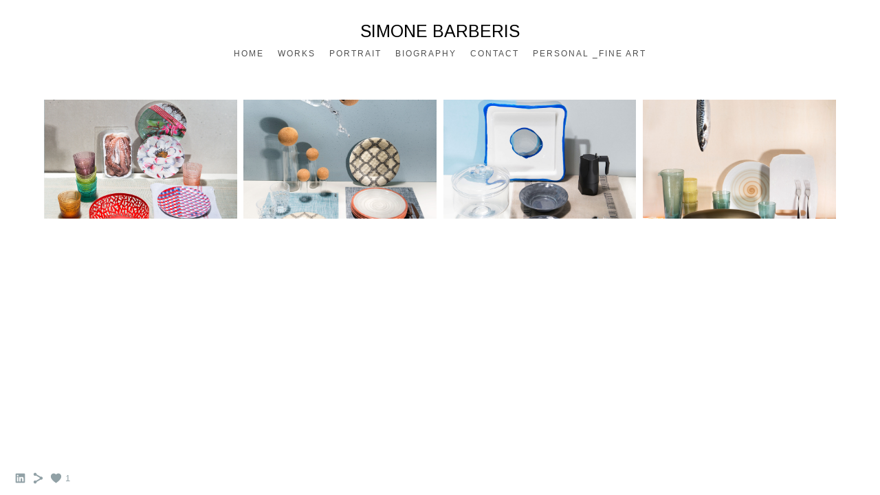

--- FILE ---
content_type: text/html; charset=UTF-8
request_url: https://www.simonebarberis.com/gravity
body_size: 7405
content:
<!doctype html>
<html lang="it" site-body ng-controller="baseController" prefix="og: http://ogp.me/ns#">
<head>
        <title>GRAVITY</title>
    <base href="/">
    <meta charset="UTF-8">
    <meta http-equiv="X-UA-Compatible" content="IE=edge,chrome=1">
    <meta name="viewport" content="width=device-width, initial-scale=1">

    <link rel="manifest" href="/manifest.webmanifest">

	
    <meta name="keywords" content="simonebarberis.com, GRAVITY, fotografia_still life_ ritratto_ interior design_ fashion_moda_fotografia di prodotto_fotografia di interni_milano_fotografia per e.commerce_art direction_servizi fotografici">
    <meta name="generator" content="simonebarberis.com">
    <meta name="author" content="simonebarberis.com">

    <meta itemprop="name" content="GRAVITY">
    <meta itemprop="url" content="https://www.simonebarberis.com/gravity">

    <link rel="alternate" type="application/rss+xml" title="RSS GRAVITY" href="/extra/rss" />
    <!-- Open Graph data -->
    <meta property="og:title" name="title" content="GRAVITY">

	
    <meta property="og:site_name" content="SIMONE BARBERIS">
    <meta property="og:url" content="https://www.simonebarberis.com/gravity">
    <meta property="og:type" content="website">

            <!--    This part will not change dynamically: except for Gallery image-->

    <meta property="og:image" content="https://dvqlxo2m2q99q.cloudfront.net/000_clients/1367915/page/1367915DJwlmn54.jpg">
    <meta property="og:image:height" content="2364">
    <meta property="og:image:width" content="2022">

    
    <meta property="fb:app_id" content="291101395346738">

    <!-- Twitter Card data -->
    <meta name="twitter:url" content="https://www.simonebarberis.com/gravity">
    <meta name="twitter:title" content="GRAVITY">

	
	<meta name="twitter:site" content="SIMONE BARBERIS">
    <meta name="twitter:creator" content="simonebarberis.com">

    <link rel="dns-prefetch" href="https://cdn.portfolioboxdns.com">

    	
    <link rel="icon" href="https://cdn.portfolioboxdns.com/pb3/application/_img/app/favicon.png" type="image/png"/>
    <link rel="shortcut icon" href="https://cdn.portfolioboxdns.com/pb3/application/_img/app/favicon.png" type="image/png" />
    

	<!-- sourcecss -->
<link rel="stylesheet" href="https://cdn.portfolioboxdns.com/pb3/application/_output/pb.out.front.ver.1764936980995.css" />
<!-- /sourcecss -->

    
			<script async src="https://www.googletagmanager.com/gtag/js?id=UA-170666543-1"></script>
			<script>
			  window.dataLayer = window.dataLayer || [];
			  function gtag(){dataLayer.push(arguments);}
			  gtag('js', new Date());
			  
			  gtag('config', 'UA-170666543-1');
			</script>
            

</head>
<body id="pb3-body" pb-style="siteBody.getStyles()" style="visibility: hidden;" ng-cloak class="{{siteBody.getClasses()}}" data-rightclick="{{site.EnableRightClick}}" data-imgshadow="{{site.ThumbDecorationHasShadow}}" data-imgradius="{{site.ThumbDecorationBorderRadius}}"  data-imgborder="{{site.ThumbDecorationBorderWidth}}">

<img ng-if="site.LogoDoUseFile == 1" ng-src="{{site.LogoFilePath}}" alt="" style="display:none;">

<pb-scrol-to-top></pb-scrol-to-top>

<div class="containerNgView" ng-view autoscroll="true" page-font-helper></div>

<div class="base" ng-cloak>
    <div ng-if="base.popup.show" class="popup">
        <div class="bg" ng-click="base.popup.close()"></div>
        <div class="content basePopup">
            <div ng-include="base.popup.view"></div>
        </div>
    </div>
</div>

<logout-front></logout-front>

<script src="https://cdn.portfolioboxdns.com/pb3/application/_output/3rd.out.front.ver.js"></script>

<!-- sourcejs -->
<script src="https://cdn.portfolioboxdns.com/pb3/application/_output/pb.out.front.ver.1764936980995.js"></script>
<!-- /sourcejs -->


<script>
    var isLoadedFromServer = true;
    var seeLiveMobApp = "";

    if(seeLiveMobApp == true || seeLiveMobApp == 1){
        if(pb.utils.isMobile() == true){
            pbAng.isMobileFront = seeLiveMobApp;
        }
    }
    var serverData = {
        siteJson : {"Guid":"19269E62hgXeDbfH","Id":1367915,"Url":"simonebarberis.com","IsUnpublished":0,"SecondaryUrl":null,"AccountType":1,"LanguageId":12,"IsSiteLocked":0,"MetaValidationTag":null,"CustomCss":"","CustomHeaderBottom":null,"CustomBodyBottom":"","MobileLogoText":"simone barberis","MobileMenuBoxColor":"#fafafa","MobileLogoDoUseFile":0,"MobileLogoFileName":null,"MobileLogoFileHeight":null,"MobileLogoFileWidth":null,"MobileLogoFileNameS3Id":null,"MobileLogoFilePath":null,"MobileLogoFontFamily":"'Gill Sans','Gill Sans MT',Calibri,sans-serif","MobileLogoFontSize":"17px","MobileLogoFontVariant":"","MobileLogoFontColor":"#000000","MobileMenuFontFamily":"'Gill Sans','Gill Sans MT',Calibri,sans-serif","MobileMenuFontSize":"14px","MobileMenuFontVariant":"","MobileMenuFontColor":"#4f4f4f","MobileMenuIconColor":"#4f4f4f","SiteTitle":"SIMONE BARBERIS","SeoKeywords":"fotografia_still life_ ritratto_ interior design_ fashion_moda_fotografia di prodotto_fotografia di interni_milano_fotografia per e.commerce_art direction_servizi fotografici","SeoDescription":"simone barberis fotografo con studio a Milano offre servizi fotografici per aziende e privati specializzato nella fotografia di prodotti di interior design, ritratto e moda.","ShowSocialMediaLinks":1,"SocialButtonStyle":1,"SocialButtonColor":"#91a1a6","SocialShowShareButtons":1,"SocialFacebookShareUrl":null,"SocialFacebookUrl":null,"SocialTwitterUrl":null,"SocialFlickrUrl":null,"SocialLinkedInUrl":"https:\/\/www.linkedin.com\/in\/simonebarberishighphotography\/","SocialGooglePlusUrl":null,"SocialPinterestUrl":null,"SocialInstagramUrl":null,"SocialBlogUrl":null,"SocialFollowButton":0,"SocialFacebookPicFileName":null,"SocialHideLikeButton":null,"SocialFacebookPicFileNameS3Id":null,"SocialFacebookPicFilePath":null,"BgImagePosition":1,"BgUseImage":0,"BgColor":"#ffffff","BgFileName":null,"BgFileWidth":null,"BgFileHeight":null,"BgFileNameS3Id":null,"BgFilePath":null,"BgBoxColor":"#fafafa","LogoDoUseFile":0,"LogoText":"SIMONE BARBERIS","LogoFileName":null,"LogoFileHeight":null,"LogoFileWidth":null,"LogoFileNameS3Id":null,"LogoFilePath":null,"LogoDisplayHeight":null,"LogoFontFamily":"'Arimo', sans-serif","LogoFontVariant":"regular","LogoFontSize":"25px","LogoFontColor":"#000000","LogoFontSpacing":"0px","LogoFontUpperCase":1,"ActiveMenuFontIsUnderline":0,"ActiveMenuFontIsItalic":0,"ActiveMenuFontIsBold":0,"ActiveMenuFontColor":"#000000","HoverMenuFontIsUnderline":0,"HoverMenuFontIsItalic":0,"HoverMenuFontIsBold":0,"HoverMenuBackgroundColor":null,"ActiveMenuBackgroundColor":null,"MenuFontFamily":"'Gill Sans','Gill Sans MT',Calibri,sans-serif","MenuFontVariant":"","MenuFontSize":"12px","MenuFontColor":"#4f4f4f","MenuFontColorHover":"#000000","MenuBoxColor":"#fafafa","MenuBoxBorder":1,"MenuFontSpacing":"8px","MenuFontUpperCase":1,"H1FontFamily":"'Gill Sans','Gill Sans MT',Calibri,sans-serif","H1FontVariant":"","H1FontColor":"#3d3d3d","H1FontSize":"34px","H1Spacing":"2px","H1UpperCase":1,"H2FontFamily":"'Gill Sans','Gill Sans MT',Calibri,sans-serif","H2FontVariant":"","H2FontColor":"#3d3d3d","H2FontSize":"18px","H2Spacing":"1px","H2UpperCase":1,"H3FontFamily":"'Gill Sans','Gill Sans MT',Calibri,sans-serif","H3FontVariant":"","H3FontColor":"#3d3d3d","H3FontSize":"14px","H3Spacing":"1px","H3UpperCase":0,"PFontFamily":"'Helvetica Neue',Helvetica,Arial,sans-serif","PFontVariant":"","PFontColor":"#4f4f4f","PFontSize":"13px","PLineHeight":"29px","PLinkColor":"#0da9d9","PLinkColorHover":"#09a2b0","PSpacing":"1px","PUpperCase":0,"ListFontFamily":"'Gill Sans','Gill Sans MT',Calibri,sans-serif","ListFontVariant":"","ListFontColor":"#4f4f4f","ListFontSize":"11px","ListSpacing":"4px","ListUpperCase":1,"ButtonColor":"#4f4f4f","ButtonHoverColor":"#778b91","ButtonTextColor":"#ffffff","SiteWidth":1,"ImageQuality":1,"DznLayoutGuid":1,"DsnLayoutViewFile":"horizontal01","DsnLayoutTitle":"horizontal01","DsnLayoutType":"wide","DsnMobileLayoutGuid":9,"DsnMobileLayoutViewFile":"mobilemenu09","DsnMobileLayoutTitle":"mobilemenu09","FaviconFileNameS3Id":null,"FaviconFileName":"","FaviconFilePath":null,"ThumbDecorationBorderRadius":null,"ThumbDecorationBorderWidth":null,"ThumbDecorationBorderColor":"#000000","ThumbDecorationHasShadow":0,"MobileLogoDisplayHeight":"10px","IsFooterActive":0,"FooterContent":null,"MenuIsInfoBoxActive":0,"MenuInfoBoxText":"","MenuImageFileName":null,"MenuImageFileNameS3Id":null,"MenuImageFilePath":null,"FontCss":"<link id='sitefonts' href='https:\/\/fonts.googleapis.com\/css?subset=latin,latin-ext,greek,cyrillic&family=Arimo:regular' rel='stylesheet' type='text\/css'>","ShopSettings":{"Guid":"13679152la8P70X","SiteId":1367915,"ShopName":null,"Email":null,"ResponseSubject":null,"ResponseEmail":null,"ReceiptNote":null,"PaymentMethod":null,"InvoiceDueDays":30,"HasStripeUserData":null,"Address":null,"Zip":null,"City":null,"CountryCode":null,"OrgNr":null,"PayPalEmail":null,"Currency":"USD","ShippingInfo":null,"ReturnPolicy":null,"TermsConditions":null,"ShippingRegions":[{"Guid":"1367915zZMoh6jz","SiteId":1367915,"CountryCode":"US","ShippingCost":0,"created_at":"2019-10-22 14:54:31","updated_at":"2019-10-22 14:54:31"}],"TaxRegions":[]},"UserTranslatedText":{"Guid":"1367915eO1HP6ft","SiteId":1367915,"Message":"Messaggio","YourName":"Il tuo nome","EnterTheLetters":"Inserisci le lettere","Send":"Invia","ThankYou":"Grazie","Refresh":"Aggiorna","Follow":"Segui","Comment":"Commento","Share":"Condividi","CommentOnPage":"Commento su pagina","ShareTheSite":"Condividi il sito","ShareThePage":"Condividi la pagina","AddToCart":"Aggiungi al carrello","ItemWasAddedToTheCart":"L&#039;articolo \u00e8 stato aggiunto al carrello","Item":"Articolo","YourCart":"Il tuo carrello","YourInfo":"I tuoi dati","Quantity":"Quantit\u00e0","Product":"Prodotto","ItemInCart":"Articolo nel carrello","BillingAddress":"Indirizzo di fatturazione","ShippingAddress":"Indirizzo di spedizione","OrderSummary":"Riepilogo ordine","ProceedToPay":"Procedi al pagamento","Payment":"Pagamento","CardPayTitle":"Informazioni carta di credito","PaypalPayTitle":"Questo negozio utilizza Paypal per elaborare il pagamento","InvoicePayTitle":"Questo negozio utilizza la fattura per riscuotere il pagamento","ProceedToPaypal":"Accedi a Paypal per pagare","ConfirmInvoice":"Conferma e ricevi la fattura","NameOnCard":"Titolare della carta","APrice":"Prezzo","Options":"Opzioni","SelectYourCountry":"Seleziona il tuo paese","Remove":"Elimina","NetPrice":"Prezzo netto","Vat":"IVA","ShippingCost":"Costo di spedizione","TotalPrice":"Prezzo totale","Name":"Nome e cognome","Address":"Indirizzo","Zip":"CAP","City":"Citt\u00e0","State":"Stato\/regione\/provincia","Country":"Paese","Email":"Email","Phone":"Telefono","ShippingInfo":"Dati per la spedizione","Checkout":"Passa alla cassa","Organization":"Organizzazione","DescriptionOrder":"Descrizione","InvoiceDate":"Data fattura","ReceiptDate":"Data ricevuta","AmountDue":"Importo da corrispondere","AmountPaid":"Importo corrisposto","ConfirmAndCheckout":"Conferma e passa alla cassa","Back":"Indietro","Pay":"Paga","ClickToPay":"Clicca per pagare","AnErrorHasOccurred":"Si \u00e8 verificato un errore","PleaseContactUs":"Ti preghiamo di contattarci","Receipt":"Ricevuta","Print":"Stampa","Date":"Data","OrderNr":"Numero d&#039;ordine","PayedWith":"Pagato con","Seller":"Venditore","HereIsYourReceipt":"Ecco la tua ricevuta","AcceptTheTerms":"Accetta le condizioni","Unsubscribe":"Annulla l&#039;abbonamento","ViewThisOnline":"Visualizza online","Price":"Prezzo","SubTotal":"Subtotale","Tax":"Imposte","OrderCompleteMessage":"Scarica la tua ricevuta.","DownloadReceipt":"Scarica la ricevuta","ReturnTo":"Torna al sito","ItemPurchasedFrom":"articoli acquistati da","SameAs":"Idem per","SoldOut":"ESAURITO","ThisPageIsLocked":"Questa pagina \u00e8 bloccata","Invoice":"Fattura","BillTo":"Intestato a:","Ref":"N\u00b0 di riferimento:","DueDate":"Pagabile entro il","Notes":"Note:","CookieMessage":"Utilizziamo i cookie per fornirti la migliore esperienza sul nostro sito. Continuando ad usare il sito accetti l'utilizzo dei cookie.","CompleteOrder":"Completa l'ordine","Prev":"Precedente","Next":"Successivo","Tags":"Tag","Description":"Descrizione","Educations":"Istruzione","Experiences":"Esperienza","Awards":"Premi","Exhibitions":"Mostre","Skills":"Competenze","Interests":"Interessi","Languages":"Lingue","Contacts":"Contatti","Present":"Presente","created_at":"2019-09-27 16:15:30","updated_at":"2019-09-27 16:15:30"},"GoogleAnalyticsSnippet":"  gtag('config', 'UA-170666543-1');\n\n","GoogleAnalyticsObjects":"{\"objType\":\"gtag\",\"account\":\"gtag('config', 'UA-170666543-1');\",\"code\":\"UA-170666543-1\"}","EnableRightClick":1,"EnableCookie":1,"EnableRSS":null,"SiteBGThumb":null,"ClubType":null,"ClubMemberAtSiteId":null,"ProfileImageFileName":null,"ProfileImageS3Id":null,"CoverImageFileName":null,"CoverImageS3Id":null,"ProfileImageFilePath":null,"CoverImageFilePath":null,"StandardBgImage":null,"NrOfProLikes":1,"NrOfFreeLikes":0,"NrOfLikes":1,"ClientCountryCode":"IT","HasRequestedSSLCert":3,"CertNextUpdateDate":1729614159,"IsFlickrWizardComplete":null,"FlickrNsId":null,"SignUpAccountType":1,"created_at":1569593730000},
        pageJson : {"Guid":"1367915Xb3CBYv5","PageTitle":"GRAVITY","Uri":"gravity","IsStartPage":0,"IsFavorite":0,"IsUnPublished":0,"IsPasswordProtected":0,"SeoDescription":"","BlockContent":"","DescriptionPosition":1,"ListImageMargin":"10px","ListImageSize":0,"BgImage":null,"BgImageHeight":0,"BgImageWidth":0,"BgImagePosition":0,"BgImageS3LocationId":0,"PageBGThumb":null,"AddedToClubId":null,"DznTemplateGuid":210,"DsnTemplateType":"galleries","DsnTemplateSubGroup":"thumbs","DsnTemplatePartDirective":"part-gallery-thumb","DsnTemplateViewFile":"goldenratio","DsnTemplateProperties":[{"type":"main-text-prop","position":"contentPanel"},{"type":"main-text-position-prop","position":"displaySettings","settings":{"enablePreStyle":0}},{"type":"gallery-prop","position":"contentPanel"},{"type":"image-size-prop","position":"displaySettings"},{"type":"image-margin-prop","position":"displaySettings"},{"type":"show-list-text-prop","position":"displaySettings"},{"type":"listtext-position-prop","position":"displaySettings"}],"DsnTemplateHasPicview":1,"DsnTemplateIsCustom":null,"DsnTemplateCustomTitle":null,"DsnTemplateCustomHtml":"","DsnTemplateCustomCss":"","DsnTemplateCustomJs":"","DznPicviewGuid":10,"DsnPicviewSettings":{"ShowTextPosition":1,"ShowEffect":1,"ShowTiming":1,"ShowPauseTiming":1},"DsnPicviewViewFile":"lightbox","DsnPicViewIsLinkable":0,"Picview":{"Fx":"fade","Timing":10000,"PauseTiming":1,"TextPosition":0,"BgSize":null},"DoShowGalleryItemListText":1,"FirstGalleryItemGuid":"1367915DJwlmn54","GalleryItems":[{"Guid":"1367915DJwlmn54","SiteId":1367915,"PageGuid":"1367915Xb3CBYv5","FileName":"1367915DJwlmn54.jpg","S3LocationId":0,"VideoThumbUrl":null,"VideoUrl":null,"VideoItemGuid":null,"Height":2364,"Width":2022,"Idx":0,"ListText":"","TextContent":""},{"Guid":"1367915RrqDbI8M","SiteId":1367915,"PageGuid":"1367915Xb3CBYv5","FileName":"1367915RrqDbI8M.jpg","S3LocationId":0,"VideoThumbUrl":null,"VideoUrl":null,"VideoItemGuid":null,"Height":2364,"Width":1890,"Idx":1,"ListText":"","TextContent":""},{"Guid":"13679151SFG2kJl","SiteId":1367915,"PageGuid":"1367915Xb3CBYv5","FileName":"13679151SFG2kJl.jpg","S3LocationId":0,"VideoThumbUrl":null,"VideoUrl":null,"VideoItemGuid":null,"Height":2364,"Width":2021,"Idx":2,"ListText":"","TextContent":""},{"Guid":"1367915pxOtpT8X","SiteId":1367915,"PageGuid":"1367915Xb3CBYv5","FileName":"1367915pxOtpT8X.jpg","S3LocationId":0,"VideoThumbUrl":null,"VideoUrl":null,"VideoItemGuid":null,"Height":2364,"Width":2021,"Idx":3,"ListText":"","TextContent":""}],"Slideshow":{"Fx":null,"Timing":10000,"PauseTiming":0,"TextPosition":0,"BgSize":null},"AddedToExpo":0,"FontCss":"","CreatedAt":"2019-10-09 18:40:38"},
        menuJson : [{"Guid":"1367915DJXk96zL","SiteId":1367915,"PageGuid":"1367915ICDzl2NX","Title":"HOME","Url":"\/cover2","Target":"_self","ListOrder":0,"ParentGuid":null,"created_at":"2020-02-10 19:09:47","updated_at":"2020-02-10 19:19:17","Children":[]},{"Guid":"1367915bkOcBfrK","SiteId":1367915,"PageGuid":"1367915vx62dZ1M","Title":"WORKS ","Url":"\/stillgravity","Target":"_self","ListOrder":1,"ParentGuid":null,"created_at":"2022-02-16 18:41:53","updated_at":"2022-02-18 01:15:44","Children":[]},{"Guid":"136791500sHNqQM","SiteId":1367915,"PageGuid":"1367915WrAd2Gnr","Title":"PORTRAIT","Url":"\/portrait","Target":"_self","ListOrder":2,"ParentGuid":null,"created_at":"2019-10-08 17:37:18","updated_at":"2020-02-10 19:19:17","Children":[]},{"Guid":"1367915utdVpBVB","SiteId":1367915,"PageGuid":"1367915SJurF6oP","Title":"BIOGRAPHY","Url":"\/bio","Target":"_self","ListOrder":3,"ParentGuid":null,"created_at":"2019-10-08 18:15:39","updated_at":"2020-02-10 19:19:17","Children":[]},{"Guid":"1367915wsT07hgz","SiteId":1367915,"PageGuid":"1367915xjTeV6GR","Title":"CONTACT","Url":"\/contatti","Target":"_self","ListOrder":4,"ParentGuid":null,"created_at":"2019-10-09 17:38:11","updated_at":"2022-02-15 14:56:36","Children":[]},{"Guid":"1367915H3wMLh41","SiteId":1367915,"PageGuid":"1367915v3YiX2Sk","Title":"PERSONAL _FINE ART","Url":"\/personal_fineart","Target":"_self","ListOrder":5,"ParentGuid":null,"created_at":"2022-12-19 13:40:40","updated_at":"2022-12-19 13:40:40","Children":[]}],
        timestamp: 1762169556,
        resourceVer: 379,
        frontDictionaryJson: {"common":{"text404":"La pagina che stai cercando non esiste!","noStartPage":"Non hai nessuna pagina iniziale","noStartPageText1":"Usa qualsiasi pagina come pagina iniziale o crea una pagina nuova","noStartPageText2":"Come posso usare una pagina esistente come pagina iniziale?","noStartPageText3":"- Clicca su PAGINE (pannello amministratore, a destra)","noStartPageText4":"- Clicca sulla pagina che desideri impostare come pagina iniziale.","noStartPageText5":"- Cambia il valore del comando Pagina iniziale.","noStartPage2":"Il tuo sito non ha nessuna pagina iniziale","loginAt":"Login su","toManage":"per gestire il sito.","toAddContent":"per aggiungere contenuto.","noContent1":"Costruiamo qualcosa di magnifico","noContent11":"Crea la tua prima pagina","noContent111":"Fai clic su Nuova pagina","noContent2":"Clicca su \"Crea pagina\" per aggiungere contenuto","noContent":"Questo sito non ha alcun contenuto","onlinePortfolioWebsite":"Sito con portfolio online","addToCartMessage":"L'articolo \u00e8 stato aggiunto al tuo carrello","iaccepthe":"Accetto le","termsandconditions":"condizioni commerciali","andthe":"e la","returnpolicy":"politica sui resi","admin":"Amministratore","back":"Indietro","edit":"Modifica","appreciate":"Apprezza","portfolioboxLikes":"\"Mi piace\" su Portfoliobox","like":"Mi piace","youCanOnlyLikeOnce":"Puoi cliccare su \"Mi piace\" una sola volta","search":"Cerca","blog":"Blog","allow":"Allow","allowNecessary":"Allow Necessary","leaveWebsite":"Leave Website"},"monthName":{"january":"Gennaio","february":"Febbraio","march":"Marzo","april":"Aprile","may":"Maggio","june":"Giugno","july":"Luglio","august":"Agosto","september":"Settembre","october":"Ottobre","november":"Novembre","december":"Dicembre"}}    };

    var allowinfscroll = "false";
    allowinfscroll = (allowinfscroll == undefined) ? true : (allowinfscroll == 'true') ? true : false;

    var isAdmin = false;
    var addScroll = false;
    var expTimer = false;

    $('body').css({
        visibility: 'visible'
    });

    pb.initializer.start(serverData,isAdmin,function(){
        pbAng.App.start();
    });

    //add for custom JS
    var tempObj = {};
</script>

<script>
    window.pb_analytic = {
        ver: 3,
        s_id: (pb && pb.data && pb.data.site) ? pb.data.site.Id : 0,
        h_s_id: "4c60a13557eca2bfee36df2342051e05",
    }
</script>
<script defer src="https://cdn.portfolioboxdns.com/0000_static/app/analytics.min.js"></script>


<!--<script type="text/javascript" src="https://maps.google.com/maps/api/js?sensor=true"></script>-->


                    <script type="application/ld+json">
                    {
                        "@context": "https://schema.org/",
                        "@type": "WebSite",
                        "url": "https://www.simonebarberis.com/gravity",
                        "name": "SIMONE BARBERIS",
                        "author": {
                            "@type": "Person",
                            "name": "simone barberis"
                        },
                        "description": "simone barberis fotografo con studio a Milano offre servizi fotografici per aziende e privati specializzato nella fotografia di prodotti di interior design, ritratto e moda.",
                        "publisher": "SIMONE BARBERIS"
                    }
                    </script>
                
                        <script type="application/ld+json">
                        {
                            "@context": "https://schema.org/",
                            "@type": "CreativeWork",
                            "url": "https://www.simonebarberis.com/gravity",
                        "image":[
                                {
                                    "@type": "ImageObject",
                                    "image": "https://dvqlxo2m2q99q.cloudfront.net/000_clients/1367915/page/1367915DJwlmn54.jpg",
                                    "contentUrl": "https://dvqlxo2m2q99q.cloudfront.net/000_clients/1367915/page/1367915DJwlmn54.jpg",
                                    "description": "No Description",
                                    "name": "GRAVITY",
                                    "height": "2364",
                                    "width": "2022"
                                }
                                ,
                                {
                                    "@type": "ImageObject",
                                    "image": "https://dvqlxo2m2q99q.cloudfront.net/000_clients/1367915/page/1367915RrqDbI8M.jpg",
                                    "contentUrl": "https://dvqlxo2m2q99q.cloudfront.net/000_clients/1367915/page/1367915RrqDbI8M.jpg",
                                    "description": "No Description",
                                    "name": "GRAVITY",
                                    "height": "2364",
                                    "width": "1890"
                                }
                                ,
                                {
                                    "@type": "ImageObject",
                                    "image": "https://dvqlxo2m2q99q.cloudfront.net/000_clients/1367915/page/13679151SFG2kJl.jpg",
                                    "contentUrl": "https://dvqlxo2m2q99q.cloudfront.net/000_clients/1367915/page/13679151SFG2kJl.jpg",
                                    "description": "No Description",
                                    "name": "GRAVITY",
                                    "height": "2364",
                                    "width": "2021"
                                }
                                ,
                                {
                                    "@type": "ImageObject",
                                    "image": "https://dvqlxo2m2q99q.cloudfront.net/000_clients/1367915/page/1367915pxOtpT8X.jpg",
                                    "contentUrl": "https://dvqlxo2m2q99q.cloudfront.net/000_clients/1367915/page/1367915pxOtpT8X.jpg",
                                    "description": "No Description",
                                    "name": "GRAVITY",
                                    "height": "2364",
                                    "width": "2021"
                                }
                                ]
                    }
                    </script>
                    
<script src="https://www.google.com/recaptcha/api.js?render=explicit" defer></script>

</body>
<return-to-mobile-app></return-to-mobile-app>
<public-cookie></public-cookie>
</html>